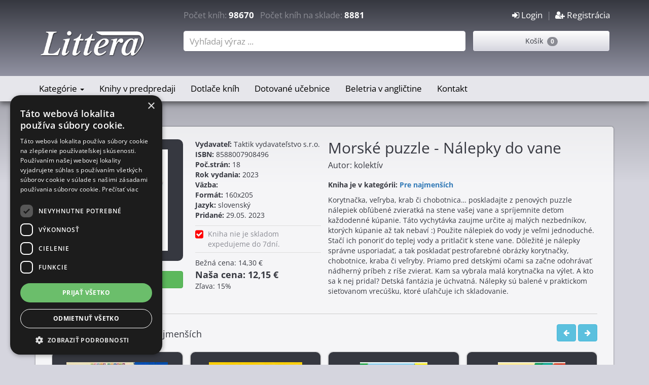

--- FILE ---
content_type: text/html; charset=UTF-8
request_url: https://www.littera.sk/kniha/203085
body_size: 7555
content:
<!DOCTYPE html>
<html lang="sk-SK">
<head>
    <meta charset="UTF-8"/>
    <meta name="viewport" content="width=device-width, initial-scale=1">
    <title>Kniha: Morské puzzle - Nálepky do vane (kolektív) | Littera.sk</title>
    <meta name="csrf-param" content="_csrf">
<meta name="csrf-token" content="xXqUHKF1-Pzs4KtY99iOp1O1_9h4tly86TO1L5PXLnqoNdl5lxLIqYvR4DWUu8DoJfyXmzzTCYqOAMJhxL5BKQ==">
    <meta name="description" content="Korytnačka, veľryba, krab či chobotnica… poskladajte z penových 
puzzle nálepiek obľúbené zvieratká na stene vašej vane a spríjemnite 
deťom každodenné kúpani...">
<meta name="keywords" content="kniha, knihy, kníhkupectvo, knihkupectvo, Morské puzzle - Nálepky do vane, kolektív, 8588007908496, littera.sk">
<meta name="og:description" content="Morské puzzle - Nálepky do vane(kolektív)">
<meta name="og:title" content="Kniha: Morské puzzle - Nálepky do vane (kolektív) | Littera.sk">
<meta name="og:image" content="https://www.littera.sk/photos/thumbs/thumb_8588007908496.jpg">
<meta name="og:url" content="https://www.littera.sk/kniha/203085">
<meta name="og:type" content="book">
<link href="/assets/23eb92aa/css/bootstrap.css" rel="stylesheet">
<link href="/assets/efe248dc/css/animate.css" rel="stylesheet">
<link href="/assets/efe248dc/css/font-awesome.min.css" rel="stylesheet">
<link href="/assets/efe248dc/css/prettyPhoto.css" rel="stylesheet">
<link href="/assets/efe248dc/css/site.css" rel="stylesheet">
<link href="/assets/efe248dc/css/yamm.css" rel="stylesheet">
<link href="/assets/efe248dc/css/bootstrap-nav-wizard.css" rel="stylesheet">
<link href="/assets/42f5e7bf/css/activeform.min.css" rel="stylesheet">
<link href="/assets/50ca4e3c/css/dropdown-x.min.css" rel="stylesheet">                    <!-- DETAIL JSON -->
    <script type="application/ld+json">
    {
        "@context": "https://schema.org/",
        "@type": "Product",
        "name": "Morské puzzle - Nálepky do vane",
        "author": "kolektív",
        "image": "https://www.littera.sk/photos/thumbs/thumb_8588007908496.jpg",
        "description": "Korytnačka, veľryba, krab či chobotnica… poskladajte z penových 
puzzle nálepiek obľúbené zvieratká na stene vašej vane a spríjemnite 
deťom každodenné kúpanie. Táto vychytávka zaujme určite aj malých 
nezbedníkov, ktorých kúpanie až tak nebaví :) Použite nálepiek do vody 
je veľmi jednoduché. Stačí ich ponoriť do teplej vody a pritlačiť k 
stene vane. Dôležité je nálepky správne usporiadať, a tak poskladať 
pestrofarebné obrázky korytnačky, chobotnice, kraba či veľryby. Priamo 
pred detskými očami sa začne odohrávať nádherný príbeh z ríše zvierat. 
Kam sa vybrala malá korytnačka na výlet. A kto sa k nej pridal? Detská 
fantázia je úchvatná. Nálepky sú balené v praktickom sieťovanom 
vrecúšku, ktoré uľahčuje ich skladovanie.",
        "url":"https://www.littera.sk/kniha/203085",
        "brand": {
            "@type": "Brand",
            "name": "Taktik vydavateľstvo s.r.o."
        },
        "gtin13": "8588007908496",
        "numberOfPages":18,
        "offers": {
            "@type": "Offer",
            "priceCurrency": "EUR",
            "price": "12.15",
            "availability": "https://schema.org/BackOrder",
            "itemCondition": "https://schema.org/NewCondition"
        }
    }
    </script>
    <!-- END DETAIL JSON -->

    <!-- DETAIL GTAG -->
    <script>
        gtag("event", "view_item", {
            currency: "EUR",
            value: 12.15,
            items: [
                {
                    item_id: 203085,
                    item_name: Morské puzzle - Nálepky do vane,
                    item_brand: Taktik vydavateľstvo s.r.o.,
                    item_category: Pre najmenších,
                }
            ]
        });
    </script>
    <!-- END DETAIL GTAG -->

        <!-- Google Tag Manager -->
<script>(function(w,d,s,l,i){w[l]=w[l]||[];w[l].push({'gtm.start':
            new Date().getTime(),event:'gtm.js'});var f=d.getElementsByTagName(s)[0],
        j=d.createElement(s),dl=l!='dataLayer'?'&l='+l:'';j.async=true;j.src=
        'https://www.googletagmanager.com/gtm.js?id='+i+dl;f.parentNode.insertBefore(j,f);
    })(window,document,'script','dataLayer','GTM-MJQ9QG9');</script>
<!-- End Google Tag Manager -->

<!-- Google tag (gtag.js) -->
<script async src="https://www.googletagmanager.com/gtag/js?id=G-Z1XXQLJSS9"></script>
<script>
    window.dataLayer = window.dataLayer || [];
    function gtag(){dataLayer.push(arguments);}
    gtag('js', new Date());

    gtag('config', 'G-Z1XXQLJSS9');
</script>
<!-- End Google tag (gtag.js) -->    <!-- Ecomail starts -->
<script type="text/javascript">
    ;(function(p,l,o,w,i,n,g){if(!p[i]){p.GlobalSnowplowNamespace=p.GlobalSnowplowNamespace||[];
        p.GlobalSnowplowNamespace.push(i);p[i]=function(){(p[i].q=p[i].q||[]).push(arguments)
        };p[i].q=p[i].q||[];n=l.createElement(o);g=l.getElementsByTagName(o)[0];n.async=1;
        n.src=w;g.parentNode.insertBefore(n,g)}}(window,document,"script","//d70shl7vidtft.cloudfront.net/ecmtr-2.4.2.js","ecotrack"));
    window.ecotrack('newTracker', 'cf', 'd2dpiwfhf3tz0r.cloudfront.net', { /* Initialise a tracker */
        appId: 'littera'
    });
    window.ecotrack('setUserIdFromLocation', 'ecmid');
    window.ecotrack('trackPageView');
</script>
<!-- Ecomail stops -->    <!-- Heureka script -->
<script type="text/javascript">
    //<![CDATA[
    var _hwq = _hwq || [];
    _hwq.push(['setKey', '9F4BE61E2E03527CB6BC9B4A70D5F842']);_hwq.push(['setTopPos', '140']);_hwq.push(['showWidget', '21']);(function() {
        var ho = document.createElement('script'); ho.type = 'text/javascript'; ho.async = true;
        ho.src = 'https://sk.im9.cz/direct/i/gjs.php?n=wdgt&sak=9F4BE61E2E03527CB6BC9B4A70D5F842';
        var s = document.getElementsByTagName('script')[0]; s.parentNode.insertBefore(ho, s);
    })();
    //]]>
</script>
<!-- End Heureka script -->    <script src="https://scripts.luigisbox.tech/LBX-50703.js"></script>
</head>
<body>
    <!-- Google Tag Manager (noscript) -->
<noscript><iframe src="https://www.googletagmanager.com/ns.html?id=GTM-MJQ9QG9"
                  height="0" width="0" style="display:none;visibility:hidden"></iframe></noscript>
<!-- End Google Tag Manager (noscript) -->
        <div class="wrap">
        <nav class="navbar-inverse navbar-fixed-top normal navbar">
    <div class="mobile-header">
        <button type="button" class="navbar-toggle collapsed" data-toggle="collapse" data-target="#littera-navbar-1" aria-expanded="false">
            <span class="sr-only">Toggle navigation</span>
            <i class="fa fa-navicon fa-2x"></i>
        </button>
        <div class="pull-right">
            <a class="navbar-toggle collapsed pull-right" href="/site/signup"><i class='fa fa-user-plus fa-2x'></i></a>&nbsp; &nbsp;<a class="navbar-toggle collapsed pull-right" href="/site/login"><i class='fa fa-sign-in fa-2x'></i></a>        </div>
        <a href="/order/index" class="navbar-toggle collapsed pull-right" role="button">
            <i class="fa fa-shopping-cart fa-2x"></i>
        </a>
        <a href="/site/search" class="navbar-toggle collapsed pull-right" role="button">
            <i class="fa fa-search fa-2x"></i>
        </a>
    </div>

    <div class="navbar-header">
        <div class="container">

            <div class="raw clearfix header-counter hidden-xs">
                <div class="col-md-3 hidden-sm">&nbsp;</div>
                <div class="col-md-6 hidden-sm">Počet kníh: <span class="number">98670</span>&nbsp;&nbsp;
Počet kníh na sklade: <span class="number">8881</span></div>
                <div class="col-md-3 col-sm-12  identity">
                    <a href="/site/login"><i class='fa fa-sign-in'></i> Login</a>&nbsp; | &nbsp;<a href="/site/signup"><i class='fa fa-user-plus'></i> Registrácia</a>                </div>
            </div>


            <div class="raw">
                <div class="col-md-3 hidden-sm hidden-xs">
                    <a class="navbar-brand" href="/">
                        <img src="/images/logo.png" alt="">                    </a>
                </div>
                <div class="col-md-6 col-sm-8"><form id="search-form-main" class="form-vertical kv-form-bs3" action="/site/search" method="get" role="form"><div class="form-group highlight-addon field-shopsearch-nazov">


<div class="typehead-main"><input type="text" id="shopsearch-nazov" class="search-container form-control" name="ShopSearch[nazov]" placeholder="Vyhľadaj výraz ..."></div><div class="clearfix"></div>

<div class="help-block help-block-error"></div>

</div></form></div>
                <div class="col-md-3 col-sm-4 hidden-xs">
                    <div class="popup-ajax top-basket" data-link="/cart/list" data-title="Nákupný košík">
    Košík&nbsp;&nbsp;<span class="badge">0</span>
</div>                </div>
            </div>


        </div>
    </div>

    <!-- Collect the nav links, forms, and other content for toggling -->
    <div class="nav collapse navbar-collapse yamm" id="littera-navbar-1">
        <div class="container">
            <div class="raw left-space right-space">
                <div class="col-sm-12">
                    <ul id="w0" class="av navbar-nav nav"><li class="yamm-fw dropdown"><a class="dropdown-toggle" href="/shop/0|1" data-toggle="dropdown">Kategórie <span class="caret"></span></a><ul id="w1" class="dropdown-menu"><li class="yamm-fw"><a href="/kategoria/Ucebnice" tabindex="-1">Učebnice</a></li>
<li class="yamm-fw"><a href="/kategoria/Beletria" tabindex="-1">Beletria</a></li>
<li class="yamm-fw"><a href="/kategoria/Vianocne-knihy" tabindex="-1">Vianočné knihy</a></li>
<li class="yamm-fw"><a href="/kategoria/Pocitacova-literatura" tabindex="-1">Počítačová literatúra</a></li>
<li class="yamm-fw"><a href="/kategoria/Lekarska-literatura" tabindex="-1">Lekárska literatúra</a></li>
<li class="yamm-fw"><a href="/kategoria/Ekonomicka-literatura" tabindex="-1">Ekonomická literatúra</a></li>
<li class="yamm-fw"><a href="/kategoria/Technicka-literatura" tabindex="-1">Technická literatúra</a></li>
<li class="yamm-fw"><a href="/kategoria/Psychologia" tabindex="-1">Psychológia</a></li>
<li class="yamm-fw"><a href="/kategoria/Gastronomia" tabindex="-1">Gastronómia</a></li>
<li class="yamm-fw"><a href="/kategoria/Encyklopedie" tabindex="-1">Encyklopédie</a></li>
<li class="yamm-fw"><a href="/kategoria/Jazykova-literatura" tabindex="-1">Jazyková literatúra</a></li>
<li class="yamm-fw"><a href="/kategoria/Knihy-pre-domacnost" tabindex="-1">Knihy pre domácnosť</a></li>
<li class="yamm-fw"><a href="/kategoria/Turisticky-sprievodca-a-mapy" tabindex="-1">Turistický sprievodca a mapy</a></li>
<li class="yamm-fw"><a href="/kategoria/Prirucky-rady" tabindex="-1">Príručky, rady</a></li>
<li class="yamm-fw"><a href="/kategoria/Zalozky" tabindex="-1">Záložky</a></li>
<li class="yamm-fw"><a href="/kategoria/Detska-literatura" tabindex="-1">Detská literatúra</a></li>
<li class="yamm-fw"><a href="/kategoria/Pravnicka-literatura" tabindex="-1">Právnická literatúra</a></li>
<li class="yamm-fw"><a href="/kategoria/Sport" tabindex="-1">Šport</a></li>
<li class="yamm-fw"><a href="/kategoria/Ezoterika-magia" tabindex="-1">Ezoterika, mágia</a></li>
<li class="yamm-fw"><a href="/kategoria/Zdravie-styl-krasa" tabindex="-1">Zdravie, štýl, krása</a></li>
<li class="yamm-fw"><a href="/kategoria/TOPP---Pre-sikovnych" tabindex="-1">TOPP - Pre šikovných</a></li>
<li class="yamm-fw"><a href="/kategoria/Kalendare" tabindex="-1">Kalendáre</a></li>
<li class="yamm-fw"><a href="/kategoria/Audioknihy" tabindex="-1">Audioknihy</a></li>
<li class="yamm-fw"><a href="/kategoria/Odborna-a-naucna-literatura" tabindex="-1">Odborná a náučna literatúra</a></li>
<li class="yamm-fw"><a href="/kategoria/Napady-a-hry" tabindex="-1">Nápady a hry</a></li>
<li class="yamm-fw"><a href="/kategoria/Sci-fi-fantasy-horor" tabindex="-1">Sci-fi, fantasy, horor</a></li>
<li class="yamm-fw"><a href="/kategoria/Vykladove-karty" tabindex="-1">Výkladové karty</a></li>
<li class="yamm-fw"><a href="/kategoria/Rodicovstvo" tabindex="-1">Rodičovstvo</a></li>
<li class="yamm-fw"><a href="/kategoria/Diare" tabindex="-1">Diáre</a></li>
<li class="menu-all-right"><a href="/text/kategorie" tabindex="-1">Všetky kategórie</a></li></ul></li>
<li class="yamm-fw"><a href="/akcia/118">Knihy v predpredaji</a></li>
<li class="yamm-fw"><a href="/akcia/119">Dotlače kníh</a></li>
<li class="yamm-fw"><a href="/ucebnice-s-dotaciou">Dotované učebnice</a></li>
<li class="yamm-fw"><a href="/kategoria/Cudzojazycna-beletria">Beletria v angličtine</a></li>
<li class="yamm-fw"><a href="/text/kontakt">Kontakt</a></li></ul>                    <div class="hidden-xs basket">
                        <div class="popup-ajax " data-link="/cart/list" data-title="Nákupný košík">
    Košík&nbsp;&nbsp;<span class="badge">0</span>
</div>                    </div>
                </div>
            </div>

        </div>
    </div>

</nav>
                <div class="container">
            <div class="main-area">
                <!-- Full Product -->

 <div class="product-block full">
    <div class="col-md-3 col-sm-6 col-xs-12 bt-space">
        <div class="image bt-space">
            <img title="Morské puzzle - Nálepky do vane" src="https://www.littera.sk/photos/thumbs/thumb_8588007908496.jpg" alt="Morské puzzle - Nálepky do vane">        </div>
        <div class="buttons">
                            <a class="btn btn btn-success btn-full bt-small-space" href="/order/add/203085"><i class="fa fa-shopping-cart"></i> Pridať knihu do košíka</a>                                            </div>

    </div>

    <div class="col-md-3 col-sm-6 col-xs-12 bt-space">
        <div class='info_block'>
    <b>Vydavateľ:</b> Taktik vydavateľstvo s.r.o.<br>
    <b>ISBN:</b> 8588007908496<br>
    <b>Poč.strán:</b> 18<br>
    <b>Rok vydania:</b> 2023<br>
    <b>Väzba:</b> <br>
    <b>Formát:</b> 160x205<br>
    <b>Jazyk:</b> slovenský<br>
    <b>Pridané:</b> 29.05. 2023<br>
</div>
<div class="clearfix"></div>

        <div class='status_block'>
  <div class="icon">
      <i class='fa fa-check-square fa-check-square col-tomato fa-lg' data-toggle='tooltip', title='Kniha nie je skladomexpedujeme do 7dní.
' style='color: #ff0000'></i>  </div>
  <div class="text">
    <p>Kniha nie je skladom<br>expedujeme do 7dní.<br>
</p>      </div>
  <div class="clearfix"></div>
</div>
        
<div class='price_block'>
             Bežná cena: 14,30 €<br>
         <span class="full-price">Naša cena: 12,15 €</span><br>
         Zľava: 15%    </div>    </div>

    <div class="col-md-6 col-sm-12">
       <h1>Morské puzzle - Nálepky do vane</h1>
       <div class="subtitle"></div>
       <div class="author">Autor: kolektív</div>
                    <div class="to-small-space" style="margin-bottom: 10px;">
                <b>Kniha je v kategórii: <a href="/kategoria/Pre-najmensich">Pre najmenších</a></b>
            </div>
                       <div class="description">
           Korytnačka, veľryba, krab či chobotnica… poskladajte z penových 
puzzle nálepiek obľúbené zvieratká na stene vašej vane a spríjemnite 
deťom každodenné kúpanie. Táto vychytávka zaujme určite aj malých 
nezbedníkov, ktorých kúpanie až tak nebaví :) Použite nálepiek do vody 
je veľmi jednoduché. Stačí ich ponoriť do teplej vody a pritlačiť k 
stene vane. Dôležité je nálepky správne usporiadať, a tak poskladať 
pestrofarebné obrázky korytnačky, chobotnice, kraba či veľryby. Priamo 
pred detskými očami sa začne odohrávať nádherný príbeh z ríše zvierat. 
Kam sa vybrala malá korytnačka na výlet. A kto sa k nej pridal? Detská 
fantázia je úchvatná. Nálepky sú balené v praktickom sieťovanom 
vrecúšku, ktoré uľahčuje ich skladovanie.       </div>
    </div>

     
     
              <div class="col-sm-12">
             <hr>
         </div>

         <div class="col-sm-12">
                     <div class="row top-navigate">
            <div class="col-lg-6 col-md-6 col-sm-6 col-xs-6 nav-left">
                                        <h4>Novinky v kategórii Pre najmenších</h4>                                </div>
            <div class="col-lg-6 col-md-6 col-sm-6 col-xs-6 nav-right">
                <button class="btn btn-info prev-slide" type="button" data-slider-id="carousel-posledne">
                    <i class="fa fa-arrow-left"></i>
                </button>
                <button class="btn btn-info next-slide" type="button" data-slider-id="carousel-posledne">
                    <i class="fa fa-arrow-right"></i>
                </button>
            </div>
        </div>

   <div id="carousel-posledne" class="carousel slide" data-ride="carousel" data-interval="0">
      <div class="carousel-inner">
<div class="item active"> <div class="row">
<!-- Product -->
<div class="col-lg-3 col-md-6 col-sm-6 col-xs-12">
        <div class="product-block">

        <div class="image">
            <a class="img" href="/kniha/216126"><img title="Hravé učenie - Škola volá!" src="https://www.littera.sk/photos/thumbs/thumb_9788056716519.jpg" alt="Hravé učenie - Škola volá!"></a>        </div>
        <div class="product-info">
            <div class="name">
                <a href="/kniha/216126">Hravé učenie - Škola volá!</a>            </div>
            <div class="description">
                Skvelá príprava na školu plná obrázkov a zvukov. Zvuková kniha, ktorá deti zo škôlky hravo naučí farby, ...            </div>
        </div>
        
<div class="meta-back">
    <div class="col-xs-8 price">
                    <span class="discount">15,90 €</span>
            11,90 €            </div>
    <div class="col-xs-4 shop">
        <i class='fa fa-check-square fa-check-square col-tomato' data-toggle='tooltip', title='Kniha nie je skladomexpedujeme do 7dní.
' style='color: #ff0000'></i>                    <a href="/order/add/216126" title="Pridaj do košíka" data-toggle="tooltip"><i class="fa fa-shopping-cart"></i></a>            </div>
</div>    </div>
</div>
<!-- end: Product -->
<!-- Product -->
<div class="col-lg-3 col-md-6 col-sm-6 col-xs-12">
        <div class="product-block">

        <div class="image">
            <a class="img" href="/kniha/216027"><img title=" Fíha Tralala: Moja prvá kniha o číslach / O nule, ktor... " src="https://www.littera.sk/photos/thumbs/thumb_9788097517601.jpg" alt=" Fíha Tralala: Moja prvá kniha o číslach / O nule, ktor... "></a>        </div>
        <div class="product-info">
            <div class="name">
                <a href="/kniha/216027"> Fíha Tralala: Moja prvá kniha o číslach / ...</a>            </div>
            <div class="description">
                Spoznajte čísla a silný príbeh o smutnej Nule, ktorá hľadá svoje 
správne miesto a zmysel, z pera obľúbenej ...            </div>
        </div>
        
<div class="meta-back">
    <div class="col-xs-8 price">
                    <span class="discount">12,99 €</span>
            9,70 €            </div>
    <div class="col-xs-4 shop">
        <i class='fa fa-check-square fa-check-square col-tomato' data-toggle='tooltip', title='Kniha nie je skladomexpedujeme do 7dní.
' style='color: #ff0000'></i>                    <a href="/order/add/216027" title="Pridaj do košíka" data-toggle="tooltip"><i class="fa fa-shopping-cart"></i></a>            </div>
</div>    </div>
</div>
<!-- end: Product -->
<!-- Product -->
<div class="col-lg-3 col-md-6 col-sm-6 col-xs-12">
        <div class="product-block">

        <div class="image">
            <a class="img" href="/kniha/216035"><img title="Stlač a počúvaj: Skrývačka na farme" src="https://www.littera.sk/photos/thumbs/thumb_9788056646915.jpg" alt="Stlač a počúvaj: Skrývačka na farme"></a>        </div>
        <div class="product-info">
            <div class="name">
                <a href="/kniha/216035">Stlač a počúvaj: Skrývačka na farme</a>            </div>
            <div class="description">
                Interaktívna knižka Skrývačka na farme ponúka jednoduché texty na učenie
 nových slov a krásne farebné ...            </div>
        </div>
        
<div class="meta-back">
    <div class="col-xs-8 price">
                    <span class="discount">11,99 €</span>
            9,35 €            </div>
    <div class="col-xs-4 shop">
        <i class='fa fa-check-square fa-check-square col-tomato' data-toggle='tooltip', title='Kniha nie je skladomexpedujeme do 7dní.
' style='color: #ff0000'></i>                    <a href="/order/add/216035" title="Pridaj do košíka" data-toggle="tooltip"><i class="fa fa-shopping-cart"></i></a>            </div>
</div>    </div>
</div>
<!-- end: Product -->
<!-- Product -->
<div class="col-lg-3 col-md-6 col-sm-6 col-xs-12">
        <div class="product-block">

        <div class="image">
            <a class="img" href="/kniha/216036"><img title="Stlač a počúvaj: Zvieratká na výlete" src="https://www.littera.sk/photos/thumbs/thumb_9788056646946.jpg" alt="Stlač a počúvaj: Zvieratká na výlete"></a>        </div>
        <div class="product-info">
            <div class="name">
                <a href="/kniha/216036">Stlač a počúvaj: Zvieratká na výlete</a>            </div>
            <div class="description">
                Poď so zvieratkami na výlet! V tejto zábavnej zvukovej 
knižke ťa čakajú vlk, žabka, vtáčik, slon, lev, ...            </div>
        </div>
        
<div class="meta-back">
    <div class="col-xs-8 price">
                    <span class="discount">11,99 €</span>
            9,35 €            </div>
    <div class="col-xs-4 shop">
        <i class='fa fa-check-square fa-check-square col-tomato' data-toggle='tooltip', title='Kniha nie je skladomexpedujeme do 7dní.
' style='color: #ff0000'></i>                    <a href="/order/add/216036" title="Pridaj do košíka" data-toggle="tooltip"><i class="fa fa-shopping-cart"></i></a>            </div>
</div>    </div>
</div>
<!-- end: Product --> </div></div><div class="item "> <div class="row">
<!-- Product -->
<div class="col-lg-3 col-md-6 col-sm-6 col-xs-12">
        <div class="product-block">

        <div class="image">
            <a class="img" href="/kniha/216018"><img title="Svetielka v lese" src="https://www.littera.sk/photos/thumbs/thumb_9788056716502.jpg" alt="Svetielka v lese"></a>        </div>
        <div class="product-info">
            <div class="name">
                <a href="/kniha/216018">Svetielka v lese</a>            </div>
            <div class="description">
                Medvedík, veverička, jazvec aj králik sa hrajú v lese plnom radosti. Ich príbehy sprevádzajú LED svetielka, ...            </div>
        </div>
        
<div class="meta-back">
    <div class="col-xs-8 price">
                    <span class="discount">13,90 €</span>
            10,80 €            </div>
    <div class="col-xs-4 shop">
        <i class='fa fa-check-square fa-check-square col-tomato' data-toggle='tooltip', title='Kniha nie je skladomexpedujeme do 7dní.
' style='color: #ff0000'></i>                    <a href="/order/add/216018" title="Pridaj do košíka" data-toggle="tooltip"><i class="fa fa-shopping-cart"></i></a>            </div>
</div>    </div>
</div>
<!-- end: Product -->
<!-- Product -->
<div class="col-lg-3 col-md-6 col-sm-6 col-xs-12">
        <div class="product-block">

        <div class="image">
            <a class="img" href="/kniha/216019"><img title="Svetielka fantázie" src="https://www.littera.sk/photos/thumbs/thumb_9788056716496.jpg" alt="Svetielka fantázie"></a>        </div>
        <div class="product-info">
            <div class="name">
                <a href="/kniha/216019">Svetielka fantázie</a>            </div>
            <div class="description">
                Jednorožec na dúhe, kúzelná líška, princovia i morské víly - svet fantázie ožíva v tejto magickej knižke ...            </div>
        </div>
        
<div class="meta-back">
    <div class="col-xs-8 price">
                    <span class="discount">13,90 €</span>
            10,80 €            </div>
    <div class="col-xs-4 shop">
        <i class='fa fa-check-square fa-check-square col-tomato' data-toggle='tooltip', title='Kniha nie je skladomexpedujeme do 7dní.
' style='color: #ff0000'></i>                    <a href="/order/add/216019" title="Pridaj do košíka" data-toggle="tooltip"><i class="fa fa-shopping-cart"></i></a>            </div>
</div>    </div>
</div>
<!-- end: Product -->
<!-- Product -->
<div class="col-lg-3 col-md-6 col-sm-6 col-xs-12">
        <div class="product-block">

        <div class="image">
            <a class="img" href="/kniha/215976"><img title="Hračky - Tvarované leporelo" src="https://www.littera.sk/photos/thumbs/thumb_9788056716328.jpg" alt="Hračky - Tvarované leporelo"></a>        </div>
        <div class="product-info">
            <div class="name">
                <a href="/kniha/215976">Hračky - Tvarované leporelo</a>            </div>
            <div class="description">
                Veselé leporelo s rôzne tvarovanými stránkami zoznámi malé deti s hračkami, hraním, aktivitami a podporí ...            </div>
        </div>
        
<div class="meta-back">
    <div class="col-xs-8 price">
                    <span class="discount">7,90 €</span>
            5,90 €            </div>
    <div class="col-xs-4 shop">
        <i class='fa fa-check-square fa-check-square col-tomato' data-toggle='tooltip', title='Kniha nie je skladomexpedujeme do 7dní.
' style='color: #ff0000'></i>                    <a href="/order/add/215976" title="Pridaj do košíka" data-toggle="tooltip"><i class="fa fa-shopping-cart"></i></a>            </div>
</div>    </div>
</div>
<!-- end: Product -->
<!-- Product -->
<div class="col-lg-3 col-md-6 col-sm-6 col-xs-12">
        <div class="product-block">

        <div class="image">
            <a class="img" href="/kniha/215977"><img title="Rozprávky - Tvarované leporelo" src="https://www.littera.sk/photos/thumbs/thumb_9788056716335.jpg" alt="Rozprávky - Tvarované leporelo"></a>        </div>
        <div class="product-info">
            <div class="name">
                <a href="/kniha/215977">Rozprávky - Tvarované leporelo</a>            </div>
            <div class="description">
                Veselé leporelo s rôzne tvarovanými stránkami zoznámi malé deti s kúzelnými postavami,rozprávkami a podnieti ...            </div>
        </div>
        
<div class="meta-back">
    <div class="col-xs-8 price">
                    <span class="discount">7,90 €</span>
            5,90 €            </div>
    <div class="col-xs-4 shop">
        <i class='fa fa-check-square fa-check-square col-tomato' data-toggle='tooltip', title='Kniha nie je skladomexpedujeme do 7dní.
' style='color: #ff0000'></i>                    <a href="/order/add/215977" title="Pridaj do košíka" data-toggle="tooltip"><i class="fa fa-shopping-cart"></i></a>            </div>
</div>    </div>
</div>
<!-- end: Product --> </div></div>      </div>
   </div>
         </div>
      </div>

<!-- end: Product -->

<script type="text/javascript">
    /* <![CDATA[ */
    var google_conversion_id = 1048828344;
    var google_custom_params = window.google_tag_params;
    var google_remarketing_only = true;
    /* ]]> */
</script>
<script type="text/javascript" src="//www.googleadservices.com/pagead/conversion.js">
</script>
<noscript>
    <div style="display:inline;">
        <img height="1" width="1" style="border-style:none;" alt="" src="//googleads.g.doubleclick.net/pagead/viewthroughconversion/1048828344/?guid=ON&amp;script=0"/>
    </div>
</noscript>

            </div>
        </div>
    </div>

    <footer class="footer">
    <div class="container">
        <div class="row top">
            <div class="col-md-3 col-sm-6 col-xs-12">
                <h4>Kníhkupectvo Littera</h4><p>M.R. Štefánika 22<br>03601 Martin<br><br>Informácie o objednávkach<br>pripravených na odoslanie<br>telefón  : 0910 429 641<br>E-mail : info@littera.sk <br>
</p><p>informácie o objednávkach <br>pripravených na predajni<br>telefón : 0904 253 497<br>E-mail : predajna@littera.sk
</p>            </div>
            <div class="col-md-3 col-sm-6 col-xs-12">
                <h4>Obchodné podmienky</h4><ul>
	<li><a href="https://www.littera.sk/text/termin_dodania"><span style="color: rgb(242, 242, 242);">Termín dodania tovaru</span></a></li>
	<li><a href="https://www.littera.sk/text/sposob_dodania"><span style="color: rgb(242, 242, 242);">Spôsob dodania tovaru</span></a></li>
	<li><a href="https://www.littera.sk/text/sposob_platby"><span style="color: rgb(242, 242, 242);">Možnosť platby za tovar</span></a></li>
	<li><a href="https://www.littera.sk/text/podmienky_mail"><span style="color: rgb(242, 242, 242);">Podmienky pre mailing</span></a></li>
	<li><a href="https://www.littera.sk/text/postovne"><span style="color: rgb(242, 242, 242);">Ceny poštovného</span></a></li>
	<li><a href="https://www.littera.sk/text/obchodne_podm"><span style="color: rgb(242, 242, 242);">Obchodné podmienky</span></a></li>
	<li><a href="https://www.littera.sk/text/osobne_udaje"><span style="color: rgb(242, 242, 242);">Ochrana osobných údajov</span></a></li>
	<li><a href="https://www.littera.sk/text/storno"><span style="color: rgb(242, 242, 242);">Vrátenie peňazí pri storne objednávky</span></a></li>
</ul>
<p><br> Ak hľadáte jazykové učebnice navštívte našu stránku <strong></strong><a href="https://www.jazykovaliteratura.sk" target="_blank"><span style="color: rgb(242, 242, 242);"><strong> Jazykovaliteratura.sk</strong></span></a>
</p>            </div>
            <div class="col-md-3 col-sm-6 col-xs-12">
                <h4>U nás môžete zaplatiť.</h4><table align="middle">
<tbody>
<tr>
	<td><img src="https://www.littera.sk/images/sposob_platby_littera.png" alt="Spôsob platby na littera.sk">
	</td>
</tr>
</tbody>
</table>
            </div>
            <div class="col-md-3 col-sm-6 col-xs-12">
                <h4>Knihy Vám doručíme :</h4><table width="100%" cellspacing="10" cellpadding="10" border="0" align="middle">
<tbody>
<tr>
	<td><img src="https://www.littera.sk/images/sposob_dorucenia.png" alt="Spôsob dodania objednaných kníh">
	</td>
</tr>
</tbody>
</table>            </div>
        </div>
        <div class="row bottom">
            <div class="col-xs-6">
                <p class="pull-left">&copy; Kníhkupectvo Littera 2026</p>
            </div>
            <div class="col-xs-6">
                <p class="pull-right"><a style="color: white;" href="mailto:office@bestcube.sk">&copy; best cube</a></p>
            </div>
        </div>
    </div>
</footer>    <script src="/assets/44635fec/jquery.js"></script>
<script src="/assets/98171c5b/yii.js"></script>
<script src="/assets/b68ecd88/jquery.pjax.js"></script>
<script src="/assets/23eb92aa/js/bootstrap.js"></script>
<script src="/assets/efe248dc/js/main.js"></script>
<script src="/assets/efe248dc/js/html5shiv.js"></script>
<script src="/assets/efe248dc/js/jquery.isotope.min.js"></script>
<script src="/assets/efe248dc/js/jquery.prettyPhoto.js"></script>
<script src="//cdn.cookie-script.com/s/d51a7fdd30bf5b6b02184a68d3bc05b9.js"></script>
<script src="/assets/98171c5b/yii.activeForm.js"></script>
<script src="/assets/42f5e7bf/js/activeform.min.js"></script>
<script src="/assets/50ca4e3c/js/dropdown-x.min.js"></script>
<script>jQuery(function ($) {
var $el=jQuery("#search-form-main .kv-hint-special");if($el.length){$el.each(function(){$(this).activeFieldHint()});}
jQuery('#search-form-main').yiiActiveForm([], []);
});</script></body>
</html>


--- FILE ---
content_type: application/javascript
request_url: https://www.littera.sk/assets/50ca4e3c/js/dropdown-x.min.js
body_size: 217
content:
/*!
 * @copyright &copy; Kartik Visweswaran, Krajee.com, 2014 - 2022
 * @version 1.2.1
 *
 * Dropdown menu for Bootstrap 3 supporting submenu drilldown.
 * 
 * For more JQuery plugins visit http://plugins.krajee.com
 * For more Yii related demos visit http://demos.krajee.com
 */!function(n){n(document).ready(function(){n("body").on("click","ul.dropdown-menu [data-toggle=dropdown]",function(o){o.preventDefault(),o.stopPropagation(),n(this).parent().siblings().removeClass("open"),n(this).parent().toggleClass("open")})})}(jQuery);